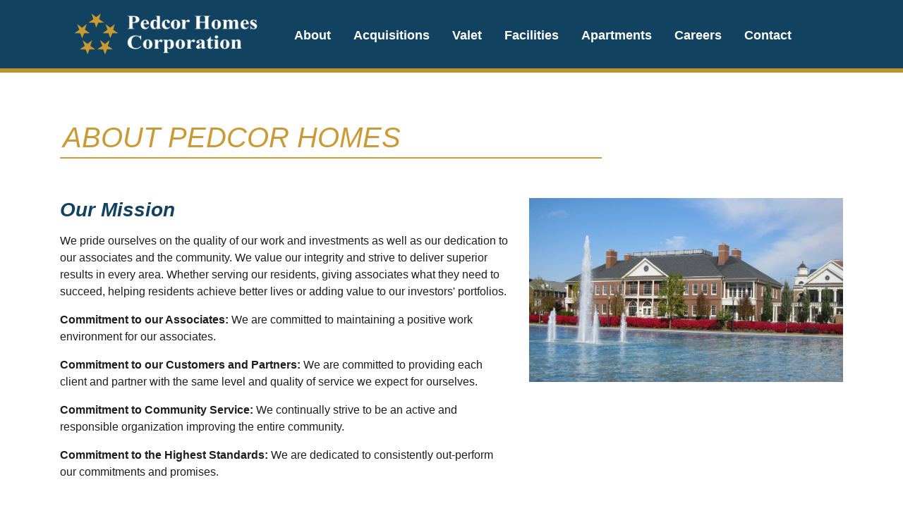

--- FILE ---
content_type: text/html; charset=utf-8
request_url: https://pedcorhomes.com/about
body_size: 3768
content:
<!DOCTYPE html>
<html lang="en">
<head>
    <meta charset="utf-8" />
    <meta name="viewport" content="width=device-width, initial-scale=1.0" />
    <title>About - Pedcor Homes</title>

    <!-- Favicon -->
    <link rel="shortcut icon icon" type="image/x-icon" href="/img/favicon.png" />
    <link rel="icon" type="image/png" href="/img/favicon.png" />
    <link rel="apple-touch-icon" href="/img/favicon.png" />

    <!-- Stylesheets -->
    <link rel="stylesheet" href="/lib/bootstrap/dist/css/bootstrap.min.css" />
    <link rel="stylesheet" href="/css/site.css" />

    <!-- Scripts -->
    <script src="/lib/jquery/dist/jquery.min.js"></script>
</head>
<body>
    <header>
        <nav class="navbar navbar-expand-sm navbar-toggleable-sm navbar-dark bg-secondary mb-3" style="border-bottom:#bb9328 solid 6px;">
            <div class="container">
                <a class="navbar-brand" href="/">
                    <img src="/img/HomesLogo-White.png" style="max-width:300px;" class="align-bottom" />
                </a>
                <button class="navbar-toggler" type="button" data-toggle="collapse" data-target=".navbar-collapse" aria-controls="navbarSupportedContent"
                        aria-expanded="false" aria-label="Toggle navigation">
                    <span class="navbar-toggler-icon"></span>
                </button>
                <div class="navbar-collapse collapse d-sm-inline-flex flex-sm-row-reverse">
                    <ul class="navbar-nav flex-grow-1">
                        <li class="nav-item d-none">
                            <a class="nav-link text-white text-center font-weight-bold" href="/">Home</a>
                        </li>
                        <li class="nav-item"><a class="nav-link text-white text-center font-weight-bold" href="/about">About</a></li>
                        <li class="nav-item"><a class="nav-link text-white text-center font-weight-bold" href="/acquisitions">Acquisitions</a></li>
                        <li class="nav-item"><a class="nav-link text-white text-center font-weight-bold" href="/valet">Valet</a></li>
                        <li class="nav-item"><a class="nav-link text-white text-center font-weight-bold" href="/facilities">Facilities</a></li>
                        <li class="nav-item"><a class="nav-link text-white text-center font-weight-bold" href="https://www.pedcorliving.com/apartments" target="_blank">Apartments</a></li>
                        <li class="nav-item"><a class="nav-link text-white text-center font-weight-bold" href="https://workforcenow.adp.com/mascsr/default/mdf/recruitment/recruitment.html?cid=6ca85413-e562-40b1-821a-73ffb404b5b8&ccId=9200143106144_2&lang=en_US" target="_blank">Careers</a></li>
                        <li class="nav-item"><a class="nav-link text-white text-center font-weight-bold" href="https://www.pedcorliving.com/contact" target="_blank">Contact</a></li>
                    </ul>
                </div>
            </div>

        </nav>
    </header>
    <div class="container pb-3">
            <div class="row col-12 text-center text-md-left">
        <h1 class="hero p-1 ps-3 mt-5 text-uppercase">About Pedcor Homes</h1>
    </div>
    <div class="mb-5 text-center text-md-left">
            <div class="row mt-5 mb-4">
                <div class="col-12 col-md-7">
                    <h3 class="subhero text-secondary font-weight-bold mb-3">Our Mission</h3>
                        <p>We pride ourselves on the quality of our work and investments as well as our dedication to our associates and the community. We value our integrity and strive to deliver superior results in every area. Whether serving our residents, giving associates what they need to succeed, helping residents achieve better lives or adding value to our investors' portfolios.</p>
                        <p></p>
                        <p><strong>Commitment to our Associates: </strong>We are committed to maintaining a positive work environment for our associates.</p>
                        <p></p>
                        <p><strong>Commitment to our Customers and Partners: </strong>We are committed to providing each client and partner with the same level and quality of service we expect for ourselves.</p>
                        <p></p>
                        <p><strong>Commitment to Community Service: </strong>We continually strive to be an active and responsible organization improving the entire community.</p>
                        <p></p>
                        <p><strong>Commitment to the Highest Standards: </strong>We are dedicated to consistently out-perform our commitments and promises.</p>
                        <p></p>
                        <p></p>
                </div>
                <div class="col-12 col-md-5">
                        <img src="/img/About-Compressed.jpg" alt="Pedcor Office" style="width:100%;" />
                </div>
            </div>
            <div class="row mt-5 mb-4">
                <div class="col-12 col-md-5">
                        <img src="/img/Careers-Compressed.jpg" alt="Pedcor Square" style="width:100%;" />
                </div>
                <div class="col-12 col-md-7">
                    <h3 class="subhero text-secondary font-weight-bold mb-3">Learn About Pedcor</h3>
                        <p><font size="3">Pedcor Homes Corporation (PHC) was established in October 1999. PHC is a
wholly-owned subsidiary of United Fidelity Bank, fsb, formed to develop,
finance, and construct affordable housing. PHC also develops and constructs new
market rate apartment units and acquisition/rehabilitation projects throughout
the United States. The members of Pedcor Homes possess over 60 years of real
estate acquisition and management experience, led by the long-established
success of Pedcor.</font></p>
                        <p></p>
                        <p><font size="3">Pedcor develops, constructs and manages commercial buildings and affordable and market-rate apartments throughout the
United States. Pedcor Companies and Pedcor Homes are headquartered in Carmel, IN, a suburb of Indianapolis. The current Pedcor Homes apartment portfolio consists of 53 properties, totaling over 9,400 units located in IN, IL, TN, FL, NC, SC, and GA. The Facilities Services Division of Pedcor Homes provides
management services for Pedcor-partnered buildings in Carmel, IN including over
900,000 square feet in retail, restaurant, office and warehouse space.</font></p>
                        <p></span></p>
                        <p><font size="3"><span style="color: rgb(190, 143, 0); font-family: Symbol;">·</span><span style="color: rgb(50, 50, 50);">S</span></font><span style="color: rgb(50, 50, 50);"><font size="3">ince 1999, Pedcor Homes has capitalized
on strategic real estate acquisitions throughout the United States. Initial
areas of focus were San Diego, The Inland Empire of California, Phoenix, AZ and
central Indiana, with an acquisition portfolio nearly $200 million.</font></span></p>
                        <p></span></font></p>
                        <p></p>
                        <p><font size="3"><span style="color: rgb(190, 143, 0); font-family: Symbol;">·</span>Since 2018, Pedcor Homes has acquired and
now manages 18 properties in Southwest Florida and the Florida Panhandle.</font></p>
                        <p><font size="3"><span style="font-family: Symbol; color: rgb(190, 143, 0);">·</span>In 2020 and 2021, Pedcor's acquisition
activity expanded with the acquisition of twelve communities in Georgia, North
and South Carolina. Pedcor continues to seek additional properties in the
Carolinas and Georgia.</font></p>
                </div>
            </div>
            </div>

    </div>

    <div id="loading-gif" class="text-center" style="position:fixed;z-index:30;width:100%;top:35%;display:none;">
        <img alt="loading..." src="/img/loading.gif" style="max-height:120px;" />
    </div>

    <footer class="border-top footer text-muted pt-2 pb-2">
        <div class="container d-flex justify-content-between">
            <span style="width:100%;">&copy; 2022 - Pedcor Homes</span>
            <div style="width: 100%;" class="text-right pr-2">
                <a style="font-weight:bold; line-height:20px; text-decoration:none;" href="/Home/Privacy">Our Privacy Policy &amp; Statement</a>
            </div>
            <img src="/img/equalhouse-icons-black.png" alt="Equal Housing Opportunity" style="max-height:40px;" />
        </div>
    </footer>

    <div class="modal fade" id="modal" tabindex="-1" role="dialog" aria-hidden="true">
        <div class="modal-dialog modal-dialog-centered" role="document">
            <div class="modal-content border-0 rounded-0">
                <div class="modal-header border-0">
                    <h5 class="modal-title text-secondary col-12 text-center"></h5>
                    <button type="button" class="close" data-dismiss="modal" aria-label="Close">
                        <span aria-hidden="true" class="text-secondary" style="position:absolute; right:3%;">&times;</span>
                    </button>
                </div>
                <div id="modalBody" class="modal-body">
                </div>
            </div>
        </div>
    </div>

    <!-- Scripts -->
    <script src="/lib/bootstrap/dist/js/bootstrap.bundle.min.js"></script>
    <script src="/lib/jquery-ajax-unobtrusive/jquery.unobtrusive-ajax.js"></script>
    <script src="/js/jquery-lazy/jquery.lazy.js"></script>
    <script src="/js/site.js?v=4q1jwFhaPaZgr8WAUSrux6hAuh0XDg9kPS3xIVq36I0"></script>

    
    <script type="text/javascript">
        function openModal() {
            $("#modal").modal('show');
        }

        function closeModal() {
            $("#modal").modal('hide');
        }
    </script>
</body>
</html>


--- FILE ---
content_type: text/css
request_url: https://pedcorhomes.com/css/site.css
body_size: 2588
content:
/* Please see documentation at https://docs.microsoft.com/aspnet/core/client-side/bundling-and-minification
for details on configuring this project to bundle and minify static web assets. */

/* Colors:
    white: (255, 255, 255)
    black: (34, 34, 34)
    primary: (24, 53, 94)
    secondary: (157, 150, 140)
    highlight: (24, 53, 94)
*/
:root {
    --white: #fff;
    --offwhite: #f6f6f6;
    --black: #1e1e1e;
    --primary: #cb9a34;
    --primary-dark: #c78a1e;
    --secondary: #114260;
    --secondary-dark: #0D324A;
    --highlight: #cb9a34;
}

.bg-white {
    background-color: var(--white) !important;
}

.bg-offwhite {
    background-color: var(--offwhite) !important;
}

.bg-primary {
    background-color: var(--primary) !important;
}

.bg-secondary {
    background-color: var(--secondary) !important;
}

.bg-secondary-dark {
    background-color: var(--secondary-dark) !important;
}

.bg-black {
    background-color: var(--black) !important;
}

.bg-highlight {
    background-color: var(--highlight) !important;
}

.border-white {
    border-color: var(--white) !important;
}

.border-offwhite {
    border-color: var(--offwhite) !important;
}

.border-primary {
    border-color: var(--primary) !important;
}

.border-secondary {
    border-color: var(--secondary) !important;
}

.border-highlight {
    border-color: var(--highlight) !important;
}

.border-black {
    border-color: var(--black) !important;
}

.text-white {
    color: var(--white) !important;
}

.text-offwhite {
    color: var(--offwhite) !important;
}

.text-primary {
    color: var(--primary) !important;
}

.text-secondary {
    color: var(--secondary) !important;
}

.text-highlight {
    color: var(--highlight) !important;
}

.text-black {
    color: var(--black) !important;
}

.btn-outline-highlight {
    color: var(--highlight);
    border-color: var(--highlight);
}

    .btn-outline-highlight:hover {
        color: var(--white);
        background-color: var(--highlight);
        border-color: var(--highlight);
        cursor:pointer;
    }

.btn-primary, .btn-primary:active {
    color: var(--white);
    background-color: var(--primary);
    border-color: var(--primary);
}

    .btn-primary:hover, .btn-primary:focus, .btn-primary:visited {
        color: var(--white);
        background-color: var(--primary-dark);
        border-color: var(--primary-dark);
        cursor: pointer;
    }

    .btn-check:focus + .btn-outline-highlight, .btn-outline-highlight:focus {
        box-shadow: inset 0 0 0 1px var(--white);
    }

    .btn-check:checked + .btn-outline-highlight, .btn-check:active + .btn-outline-highlight, .btn-outline-highlight:active, .btn-outline-highlight.active, .btn-outline-highlight.dropdown-toggle.show {
        color: var(--white);
        background-color: var(--highlight);
        border-color: var(--highlight);
    }

        .btn-check:checked + .btn-outline-highlight:focus, .btn-check:active + .btn-outline-highlight:focus, .btn-outline-highlight:active:focus, .btn-outline-highlight.active:focus, .btn-outline-highlight.dropdown-toggle.show:focus {
            box-shadow: inset 0 0 0 1px var(--white);
        }

    .btn-outline-highlight:disabled, .btn-outline-highlight.disabled {
        color: var(--highlight);
        background-color: transparent;
    }

.btn-outline-secondary {
    color: var(--secondary-dark);
    border-color: var(--secondary-dark);
}

    .btn-outline-secondary:hover {
        color: var(--white) !important;
        background-color: var(--secondary-dark);
        border-color: var(--secondary-dark);
        cursor:pointer;
    }

    .btn-check:focus + .btn-outline-secondary, .btn-outline-secondary:focus {
        box-shadow: inset 0 0 0 1px var(--white);
    }

    .btn-check:checked + .btn-outline-secondary, .btn-check:active + .btn-outline-secondary, .btn-outline-secondary:active, .btn-outline-secondary.active, .btn-outline-secondary.dropdown-toggle.show {
        color: var(--white);
        background-color: var(--secondary-dark);
        border-color: var(--secondary-dark);
    }

        .btn-check:checked + .btn-outline-secondary:focus, .btn-check:active + .btn-outline-secondary:focus, .btn-outline-secondary:active:focus, .btn-outline-secondary.active:focus, .btn-outline-secondary.dropdown-toggle.show:focus {
            box-shadow: inset 0 0 0 1px var(--white);
        }

    .btn-outline-secondary:disabled, .btn-outline-secondary.disabled {
        color: var(--secondary-dark);
        background-color: transparent;
    }


/* Sticky footer styles
-------------------------------------------------- */
html {
    font-size: 14px;
    position: relative;
    min-height: 100%;
}

@media (min-width: 768px) {
    html {
        font-size: 16px;
    }
}

body {
    margin: 0;
    /* Margin bottom by footer height */
    margin-bottom: 60px;
}

p, body, li, span {
    color: var(--black);
}

a, a:hover, a:focus, a:visited {
    color: var(--highlight);
}

a.card.bg-primary:hover, a.card.bg-primary:focus, a.card.bg-primary:visited {
    background-color: var(--primary-dark) !important;
}

    a.card.bg-secondary:hover, a.card.bg-secondary:focus, a.card.bg-secondary:visited {
        background-color: var(--secondary-dark) !important;
    }

.nav-link {
    font-family: 'Century Gothic', Arial;
    font-size: large;
    padding: .5rem 1rem .2rem 1rem !important;
}

    .nav-link:hover, a.hover-italic:hover, a.hover-italic:focus {
        font-style: italic;
    }

.btn {
    border-radius:0 !important;
}

a.text-primary.list-group-item:hover, a.text-primary.list-group-item.focus {
    color: var(--secondary) !important;
}

/* Custom Page Styles
-------------------------------------------------- */
.amenitylist {
    list-style: none;
}

    .amenitylist h5 {
        font-weight: 400;
    }

        .amenitylist h5::before {
            content: "\25AA";
            color: var(--highlight);
            font-weight: bolder;
            display: inline-block;
            width: 1em;
            margin-left: -1em;
        }

/*Front Page Tiles*/
.box {
    display: flex;
    clear: none;
    float: left;
    width: 33.33%;
    height: 50vh;
    padding: 0px 0px 0px 0px;
    margin: 0px 0px 0px 0px;
    align-items: center;
    justify-content: center;
    background-position: center;
    background-size: cover;
    position: relative;
}

    .box img {
        width: 100%;
    }

    .box h2 {
        background-color: rgba(255, 255, 255, .85);
        border-bottom: 2px solid var(--highlight);
        border-radius: 0;
        color: var(--highlight);
        padding: 8px 20px;
        transition: background-color .4s, color .4s;
        font-family: 'Century Gothic', Arial;
        font-weight: 100;
        font-stretch: expanded;
        font-size: x-large;
        z-index: 5;
    }

    .box:hover h2 {
        border-bottom-width: 5px;
    }

.box-mask {
    position: absolute;
    z-index: 0;
    width: 100%;
    height: 50vh;
    background-color: rgba(20,20,20,.4);
    top: 0;
    left: 0;
}

/* Headers */
.hero {
    width: 60vw;
    color: var(--highlight);
    font-family: 'Segoe UI', Tahoma, Geneva, Verdana, sans-serif;
    font-weight: 100;
    font-style: italic;
    border-bottom: 2px solid var(--highlight);
}

.subhero {
    font-weight: 100;
    font-family: 'Segoe UI', Tahoma, Geneva, Verdana, sans-serif;
    font-style: italic;
}

.sidekick {
    width: 43vw;
    color: var(--secondary);
    font-weight: 100;
    font-family: 'Segoe UI', Tahoma, Geneva, Verdana, sans-serif;
}

/* Miscellaneous */
p.styled {
    color: var(--black);
    font-family: 'Century Gothic', Arial;
}

.content-body {
    display: flex;
}

.extra {
    display: none;
}

    .extra img {
        margin: 0 0 auto;
        filter: drop-shadow(-5px 5px 0 #bb9328);
        align-self: flex-end;
        width: 100%;
        max-width: 300px;
    }

#index-logos {
    position: fixed;
    right: 0;
    bottom: 10px;
    background-color: white;
    padding: 2px 5px 2px 8px;
    border-radius: 5px 0 0 5px;
}

@media screen and (max-width: 830px) {

}

@media screen and (max-width:700px) {
    .hero {
        width: 70vw;
    }
    
    .box, .box-mask {
        width: 100vw;
        height: 40vh;
    }

    .mako {
        order: -1;
    }

    #index-logos {
        position: relative;
        width: 100%;
        align-items: baseline;
        display: flex;
        justify-content: center;
        padding: 10px 0 10px 0;
        border-radius: 0;
    }
}

@media screen and (max-width:400px) {
    .hero {
        width:100vw;
    }

    .sidekick {
        width: 75vw;
    }
}

@media screen and (min-width:800px) {
    .extra {
        display: flex;
        flex-direction: column;
        width: 50vw;
    }
}
